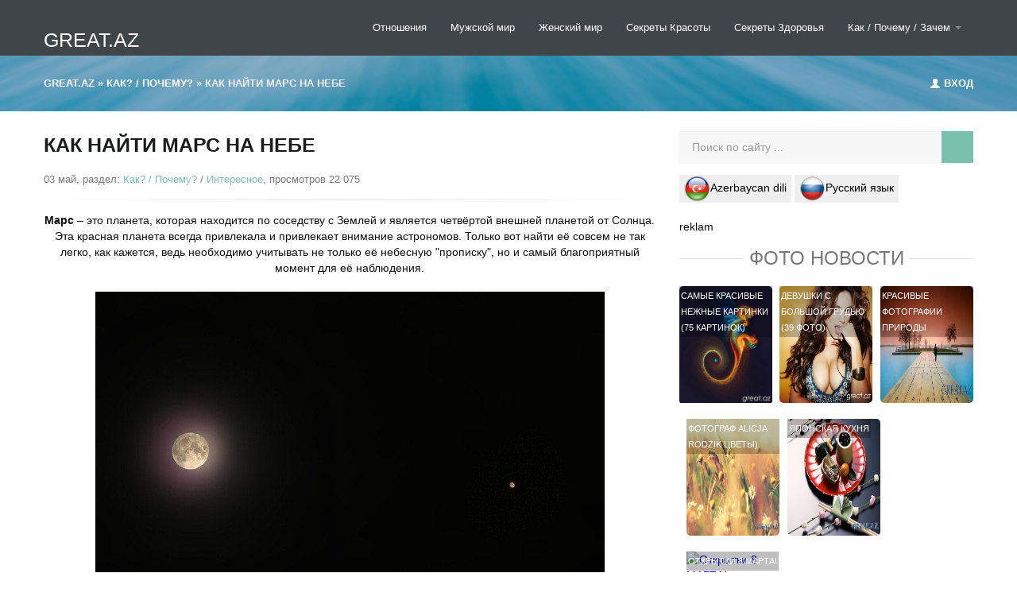

--- FILE ---
content_type: text/html; charset=utf-8
request_url: https://great.az/kak-pochemu/13701-kak-nayti-mars-na-nebe.html
body_size: 16115
content:
<!DOCTYPE html>
<html>
   <head>
      <meta http-equiv="Content-Type" content="text/html; charset=utf-8" />
<title>Как найти Марс на небе -Great.Az</title>
<meta name="description" content="Марс – это планета, которая находится по соседству с Землей и является четвёртой внешней планетой от Солнца. Эта красная планета всегда привлекала и привлекает внимание астрономов. Только во" />
<meta name="keywords" content="Марса, время, наблюдения, планеты, связано, учитывать, которая, построить, благоприятный, наблюдать, Величайшее, противостояние, противостояний, периоды, найти, период, является, планета, планетой, внимание" />

<meta property="og:site_name" content="GREAT.AZ  Самые Интересные Новости " />
<meta property="og:type" content="article" />
<meta property="og:title" content="Как найти Марс на небе" />
<meta property="og:url" content="https://great.az/kak-pochemu/13701-kak-nayti-mars-na-nebe.html" />
<meta property="og:image" content="http://great.az/uploads/posts/2013-08/1377583038_0_6017a_a870bdb_xl.jpg" />
<link rel="search" type="application/opensearchdescription+xml" href="https://great.az/engine/opensearch.php" title="GREAT.AZ  Самые Интересные Новости " /> 
<link rel="canonical" href="https://great.az/kak-pochemu/13701-kak-nayti-mars-na-nebe.html" />
<script type="text/javascript" src="/engine/classes/min/index.php?charset=utf-8&amp;g=general&amp;17"></script>
        
    
<link rel="shortcut icon" href="/favicon.ico" />
<meta property="fb:admins" content="100001355694483"/>
<meta property="fb:app_id" content="505703289500951"/>     
       <meta name="viewport" content="target-densitydpi=device-dpi" />
      <!-- Le styles -->
      <link href="/templates/city-skyline/assets/css/bootstrap.css" rel="stylesheet">
      <link href="/templates/city-skyline/assets/css/bootstrap-responsive.css" rel="stylesheet">
      <link href="/templates/city-skyline/assets/css/city.css" rel="stylesheet">
      <link href="/templates/city-skyline/style/engine.css" rel="stylesheet">
      <!-- Le HTML5 shim, for IE6-8 support of HTML5 elements -->
      <!--[if lt IE 9]>
      <script src="/templates/city-skyline/assets/js/html5shiv.js"></script>
      <![endif]-->
       <meta name="google-site-verification" content="y1M7gcYDgH2o-emzvQR0HkLFn_w4SgRBQx3bJSsg12g" />
   </head>
   <body >
     
       <!-- Меню навигации -->
      <div data-spy="affix" data-offset-top="368" class="visible-desktop navbar navbar-fixed-top">
         <div class="navbar-inner">
            <div class="container ">
               <a class="brand pt25" href="https://great.az/">GREAT.AZ</a>
               <ul class="nav pt pull-right">

                  <li class="">
                     <a href="/romantika/" title="Отношения">Отношения</a>
                  </li>
                 
                  <li class="">
                     <a href="/mujskoi-mir/" title="Мужской мир">Мужской мир</a>
                  </li>
                  <li class="">
                    <a href="/jenskii-mir/" title="Женский мир">Женский мир</a>
                  </li>
                  <li class="">
                    <a href="/krasota/">Секреты Красоты</a>
                  </li>
                  <li class="">
                     <a href="/zdorovje/">Секреты Здоровья</a>
                  </li>
                    <li class="dropdown">
                     <a id="drop1" href="/kak-pochemu/" role="button" class="dropdown-toggle" data-toggle="dropdown">Как / Почему / Зачем <b class="caret"></b></a>
                     <ul class="dropdown-menu" role="menu" aria-labelledby="drop1">
                          <li role="presentation"><a role="menuitem" tabindex="-1" href="/poleznoe-chtivo/">Полезные советы/Хобби</a></li>
                        <li role="presentation"><a role="menuitem" tabindex="-1" href="/wallpapers/">Красивые картинки</a></li>
                        <li role="presentation"><a role="menuitem" tabindex="-1" href="/kulinarnaja-kniga/">Кулинарные рецепты</a></li>
                        <li role="presentation"><a role="menuitem" tabindex="-1" href="/interesnoye/">Интересное</a></li>
                        <li role="presentation"><a role="menuitem" tabindex="-1" href="/video/">Видео</a></li>
                         <li role="presentation"><a role="menuitem" tabindex="-1" href="/azerbaycan/">Азербайджан фото</a></li>
                         <li role="presentation"><a role="menuitem" tabindex="-1" href="/baki/">Баку в фотографиях</a></li>
                         <li role="presentation"><a role="menuitem" tabindex="-1" href="/azeri-filmler/">Азербайджанские фильмы</a></li>
                         <li role="presentation"><a role="menuitem" tabindex="-1" href="/great-az/">Great.az</a></li>
                     </ul>
                  </li>
               </ul>
            </div>
         </div>
      </div>
     <!-- Меню навигации для мобильной версии-->
      <div class="jumbotron-mob hidden-desktop">
         <div class="container">
            <a class="brand pt25" href="#">Great.az</a>
            <ul class="nav pt ">
               <li class="dropdown">
                  <a id="drop1" href="#" role="button" class="dropdown-toggle" data-toggle="dropdown">НАВИГАЦИЯ<b class="caret"></b></a>
                  <ul class="dropdown-menu" role="menu" aria-labelledby="drop1">
                     <li role="presentation"><a role="menuitem" tabindex="-1" href="/wallpapers/">Красивые картинки</a></li>
                        <li role="presentation"><a role="menuitem" tabindex="-1" href="/kulinarnaja-kniga/">Кулинарные рецепты</a></li>
                        <li role="presentation"><a role="menuitem" tabindex="-1" href="/interesnoye/">Интересное</a></li>
                        <li role="presentation"><a role="menuitem" tabindex="-1" href="/video/">Видео</a></li>
                         <li role="presentation"><a role="menuitem" tabindex="-1" href="/azerbaycan/">Азербайджан фото</a></li>
                         <li role="presentation"><a role="menuitem" tabindex="-1" href="/baki/">Баку в фотографиях</a></li>
                         <li role="presentation"><a role="menuitem" tabindex="-1" href="/azeri-filmler/">Азербайджанские фильмы</a></li>
                         <li role="presentation"><a role="menuitem" tabindex="-1" href="/great-az/">Great.az</a></li>
                  </ul>
               </li>
            </ul>
            <div class="speedbar"><span id="dle-speedbar"><span itemscope itemtype="https://data-vocabulary.org/Breadcrumb"><a href="https://great.az/" itemprop="url"><span itemprop="title">Great.az</span></a></span> &raquo; <span itemscope itemtype="http://data-vocabulary.org/Breadcrumb"><a href="https://great.az/kak-pochemu/" itemprop="url"><span itemprop="title">Как? / Почему? </span></a></span> &raquo; Как найти Марс на небе</span></div>
         </div>
      </div>
      <!-- Карусель -->
   
      
      <!-- Кнопка авторизации в разделах -->
      <div class="jumbotron visible-desktop">
         <div class="container">
            <div class="pull-right">
               
               <a data-toggle="modal" href="#myModal"><i class="icon-user icon-white" style="margin-top: 1px;"></i> Вход </a>
               
               
            </div>
            <div class="speedbar"><span id="dle-speedbar"><span itemscope itemtype="https://data-vocabulary.org/Breadcrumb"><a href="https://great.az/" itemprop="url"><span itemprop="title">Great.az</span></a></span> &raquo; <span itemscope itemtype="http://data-vocabulary.org/Breadcrumb"><a href="https://great.az/kak-pochemu/" itemprop="url"><span itemprop="title">Как? / Почему? </span></a></span> &raquo; Как найти Марс на небе</span></div> 
         </div>
      </div>
      
   
      <!-- /.carousel -->
      <div class="container ">
         
         <div class="row-fluid">
            <div class="span8 ">
          
               
     
                
               
               <ul class="thumbnails">
                   
                  <div id='dle-content'><span itemscope itemtype="http://schema.org/NewsArticle">
 <link  itemprop="mainEntityOfPage" href="http://great.az/" />
<a itemprop="url"  href="https://great.az/kak-pochemu/13701-kak-nayti-mars-na-nebe.html"></a><h1 itemprop="headline">Как найти Марс на небе</h1>
<span class="post-meta"> 03 май, раздел: <a href="https://great.az/kak-pochemu/">Как? / Почему? </a> / <a href="https://great.az/interesnoye/">Интересное</a>, просмотров 22 075  </span>
   
<hr class="soften">
<div unselectable="on" style="-moz-user-select: none;
    -khtml-user-select: none;
    -webkit-user-select: none;
    user-select: none;" class="story sep" itemprop="articleBody">
<div style="text-align:center;"><b>Марс</b> – это планета, которая находится по соседству с Землей и является четвёртой внешней планетой от Солнца. Эта красная планета всегда привлекала и привлекает внимание астрономов. Только вот найти её совсем не так легко, как кажется, ведь необходимо учитывать не только её небесную "прописку", но и самый благоприятный момент для её наблюдения.<br /><br /><img src="/uploads/posts/2013-08/1377583038_0_6017a_a870bdb_xl.jpg" alt="Как найти Марс на небе" title="Как найти Марс на небе"  />
<!-- Composite Start -->
<div id="M2182ScriptRootC623516">
        <div id="M2182PreloadC623516">
    </div>
    
</div>
<!-- Composite End --> <br /><br /><b>Так как же найти Марс на небе?</b> Давайте для начала немного окунемся в историю. Первыми Марс обнаружили вавилонские, греческие и египетские жрецы. Они же и описали орбиту этой планеты. Жрецы обратили внимание на звезду красноватого оттенка, которая блуждала меж двух созвездий  (Рака и Близнецов) в восточной части небесной сферы. Благодаря своему красновато-оранжевому цвету Марс получил статус «звезда воинов». Первым астрономам посчастливилось наблюдать эту планету, не используя мощных оптических увеличителей.  Возможно, это связано с местонахождением Марса – именно та область неба не является щедрой на звёзды. А может быть, это было связано с хорошо сложившимся периодом для его наблюдения. Интересно, что в Греции, Вавилоне и древнем Риме Марс  именовали  планетой Ареса и Нергала.<br /><br />Чтобы наблюдать Марс сегодня, достаточно соблюсти всего два простых правила:<br /><b>1.</b>	Определите благоприятный период. Орбита у Марса достаточно сильно вытянутая, эллиптической формы и имеет расстояние от 400 до 55.75 миллионов километров, поэтому важно учитывать период движения планеты. Каждый 26 месяц – идеальное время для наблюдения Марса. Это периоды противостояний. А вот периоды великих противостояний появляются раз на 15-17 лет. Один раз в 80 лет случается Величайшее противостояние. Можете высчитать, когда будет следующее, если последнее Величайшее противостояние было в 2003 году. <br /><br /><b>2.</b>	Определите время. По московскому времени Марс появляется над горизонтом после 22:00. Эта звезда отличается яркостью и красно-оранжевым оттенком. Ближе к 2-м часам ночи оттенок Марса меняется к более жёлтому. Желательно построить астрономическую карту. Это существенно облегчит определение местонахождения планеты в строго определённое время. Карту можно построить на сайте http://www.astronet.ru/db/map/.</div>
</div>

 <div itemprop="image" itemscope itemtype="https://schema.org/ImageObject">
    <img itemprop="url" content="http://great.az/uploads/posts/2013-08/1377583038_0_6017a_a870bdb_xl.jpg" />
    <meta itemprop="width" content="550">
    <meta itemprop="height" content="550">
</div>
<meta itemprop="datePublished" content="2016-05-03" />
<meta itemprop="dateModified" content="2016-05-03" />
 <div itemprop="publisher author" itemscope itemtype="https://schema.org/Organization">
<meta itemprop="name" content=" © Qreat.az">
<span itemprop="logo" itemscope itemtype="https://schema.org/ImageObject">
<img itemprop="url image" content="http://great.az/templates/Default/images/logotype.png" />
   </span></div>
    </span>
 
<div style="float:left;color:#900;"> </div> 

<hr>
 <div style="float:right">
    
    <div id='ratig-layer-13701'><div class="rating">
		<ul class="unit-rating">
		<li class="current-rating" style="width:80%;">80</li>
		<li><a href="#" title="Плохо" class="r1-unit" onclick="doRate('1', '13701'); return false;">1</a></li>
		<li><a href="#" title="Приемлемо" class="r2-unit" onclick="doRate('2', '13701'); return false;">2</a></li>
		<li><a href="#" title="Средне" class="r3-unit" onclick="doRate('3', '13701'); return false;">3</a></li>
		<li><a href="#" title="Хорошо" class="r4-unit" onclick="doRate('4', '13701'); return false;">4</a></li>
		<li><a href="#" title="Отлично" class="r5-unit" onclick="doRate('5', '13701'); return false;">5</a></li>
		</ul>
</div></div>
    
    
</div>

  <script src="//yastatic.net/es5-shims/0.0.2/es5-shims.min.js"></script>
<script src="//yastatic.net/share2/share.js"></script>
<div class="ya-share2" data-services="vkontakte,facebook,odnoklassniki,moimir,gplus,twitter,viber,whatsapp,telegram"></div>

<br>
<div align="right">
 <div class="fb-like" data-href="https://great.az/kak-pochemu/13701-kak-nayti-mars-na-nebe.html" data-send="false" data-layout="button_count" data-size="large" data-show-faces="false"></div>
        </div>
<a href="https://great.az/tags/%D0%9A%D0%B0%D0%BA+%D0%BD%D0%B0%D0%B9%D1%82%D0%B8/">Как найти</a>, <a href="https://great.az/tags/%D0%9F%D0%BB%D0%B0%D0%BD%D0%B5%D1%82%D0%B0/">Планета</a>
<h6><span>Похожие новости</span></h6>
 <ul class="thumbnails">
<li class="span3">
   <a href="https://great.az/kak-pochemu/13703-kak-uvidet-mars.html" target="_blank" class="history5">
      <div class="wrapper ">
          <span class="history2"> <img src="/uploads/posts/2013-08/1377426574_mars_0.jpg" alt="Как увидеть Марс" title="Как увидеть Марс" /> </span>
         <div class="description7">
            <div class="description_content">
               Как увидеть Марс
            </div>
         </div>
      </div>
   </a>
</li><li class="span3">
   <a href="https://great.az/kak-pochemu/13702-kak-nayti-planety-na-nebe.html" target="_blank" class="history5">
      <div class="wrapper ">
          <span class="history2"> <img src="/uploads/posts/2013-08/1377424944_b_0c8432b6.jpg" alt="Как найти планеты на небе" title="Как найти планеты на небе" /> </span>
         <div class="description7">
            <div class="description_content">
               Как найти планеты на небе
            </div>
         </div>
      </div>
   </a>
</li><li class="span3">
   <a href="https://great.az/interesnoye/13392-planety-solnechnoy-sistemy-na-meste-luny.html" target="_blank" class="history5">
      <div class="wrapper ">
          <span class="history2"> <img src="/uploads/posts/2013-04/1364917233_1.jpg" alt="Планеты Солнечной системы на месте Луны" title="Планеты Солнечной системы на месте Луны" /> </span>
         <div class="description7">
            <div class="description_content">
               Планеты Солнечной системы на месте Луны
            </div>
         </div>
      </div>
   </a>
</li><li class="span3">
   <a href="https://great.az/poleznoe-chtivo/13128-kak-opredelit-storony-sveta-bez-kompasa.html" target="_blank" class="history5">
      <div class="wrapper ">
          <span class="history2"> <img src="/uploads/posts/2012-08/1344346486_storoni-sveta.jpg" alt="Как определить стороны света без компаса" title="Как определить стороны света без компаса" /> </span>
         <div class="description7">
            <div class="description_content">
               Как определить стороны света без компаса
            </div>
         </div>
      </div>
   </a>
</li>
</ul>




<script type="text/javascript">
if (document.referrer.indexOf('facebook.com') != '-1'){document.write('');}
else {document.write('');}</script>
 <br>




<script type="text/javascript">
if (document.referrer.indexOf('google.ru') != '-1' || document.referrer.indexOf('ru') != '-1') {document.write('');}</script>


<div id="teaser_12">reklam</div>
 <div class="content show-teasers display-grid type-plain">
										<ul class="list-items four-per-row">
<li class="span3">
   <a href="https://great.az/wallpapers/8789-prikolnye-kartinki-dlya-vzroslyh-32-foto.html" target="_blank" class="history5">
      <div class="wrapper ">
          <span class="history2"> <img src="/uploads/posts/2016-03/1459344037_qizlar_06.jpg" alt="Прикольные картинки для взрослых (32 фото)" title="Прикольные картинки для взрослых (32 фото)" /> </span>
         <div class="description7">
            <div class="description_content">
               Прикольные картинки для взрослых (32 фото)
            </div>
         </div>
      </div>
   </a>
</li><li class="span3">
   <a href="https://great.az/wallpapers/10335-chto-proizoydet-s-mirom-esli-prorochestva-o-konce-sveta-sbudutsya.html" target="_blank" class="history5">
      <div class="wrapper ">
          <span class="history2"> <img src="/uploads/posts/2011-01/1295121739_great.az-2.jpg" alt="Что произойдет с миром если пророчества о Конце Света сбудутся?" title="Что произойдет с миром если пророчества о Конце Света сбудутся?" /> </span>
         <div class="description7">
            <div class="description_content">
               Что произойдет с миром если пророчества о Конце Света сбудутся?
            </div>
         </div>
      </div>
   </a>
</li><li class="span3">
   <a href="https://great.az/wallpapers/16680-fanaty-chempionata-mira-2018-foto.html" target="_blank" class="history5">
      <div class="wrapper ">
          <span class="history2"> <img src="/uploads/posts/2018-06/1529647407_1.jpg" alt="Фанаты Чемпионата мира 2018 - ФОТО" title="Фанаты Чемпионата мира 2018 - ФОТО" /> </span>
         <div class="description7">
            <div class="description_content">
               Фанаты Чемпионата мира 2018 - ФОТО
            </div>
         </div>
      </div>
   </a>
</li><li class="span3">
   <a href="https://great.az/wallpapers/9224-krasivye-tatuirovki-sdelannye-hnoy-47-foto.html" target="_blank" class="history5">
      <div class="wrapper ">
          <span class="history2"> <img src="/uploads/posts/2013-07/1374007976_ttuirovki-mehdi_01.jpg" alt="Красивые татуировки сделанные хной (47 фото)" title="Красивые татуировки сделанные хной (47 фото)" /> </span>
         <div class="description7">
            <div class="description_content">
               Красивые татуировки сделанные хной (47 фото)
            </div>
         </div>
      </div>
   </a>
</li>
										</ul>
									</div>
<br>
<!--dlecomments-->
</div>
               </ul>
              <br />
              
               <h6><span> Полезные советы </span></h6>
               <!-- контент карусель -->
               <div id="oceanCarousel" class="carousel1 slide">
                  <div class="carousel-inner1">
                     <div class="active item">
                        <div class="row-fluid">
                           <ul class="thumbnails">
                              <li class="span4">
   <div class="imthumb">
      <div class="wrapper">
         <a href="https://great.az/kak-pochemu/16909-kak-pochistit-serebro-narodnymi-sredstvami.html"> <img src="https://great.az/uploads/posts/2019-08/1564976931_338400_5d44228b427915d44228b427cf.jpeg" alt="Как почистить серебро народными средствами" title="Как почистить серебро народными средствами" /></a>
         <div class="description7">
            <div class="description_content">
               <br />
            </div>
         </div>
      </div>
   </div>
   <div class=" thumbnail">
      <div class="caption">
         <span class="meta"></span>		  
         <h2><a href="https://great.az/kak-pochemu/16909-kak-pochistit-serebro-narodnymi-sredstvami.html">Как почистить серебро народными средствами</a></h2>
         
      </div>
   </div>
</li><li class="span4">
   <div class="imthumb">
      <div class="wrapper">
         <a href="https://great.az/kak-pochemu/16804-kak-sdelat-chtoby-prisnilos-to-chto-ty-hochesh.html"> <img src="/uploads/posts/2019-02/1550585418_1_52551287808115255128780852.jpg" alt="Как сделать, чтобы приснилось то, что ты хочешь" title="Как сделать, чтобы приснилось то, что ты хочешь" /></a>
         <div class="description7">
            <div class="description_content">
               <br />
            </div>
         </div>
      </div>
   </div>
   <div class=" thumbnail">
      <div class="caption">
         <span class="meta"></span>		  
         <h2><a href="https://great.az/kak-pochemu/16804-kak-sdelat-chtoby-prisnilos-to-chto-ty-hochesh.html">Как сделать, чтобы приснилось то, что ты хочешь</a></h2>
         
      </div>
   </div>
</li><li class="span4">
   <div class="imthumb">
      <div class="wrapper">
         <a href="https://great.az/kak-pochemu/11160-kak-lechit-ukusy-nasekomyh.html"> <img src="/uploads/posts/2011-11/1322207621_mosquito-bite.jpg" alt="Как лечить укусы насекомых?" title="Как лечить укусы насекомых?" /></a>
         <div class="description7">
            <div class="description_content">
               <br />
            </div>
         </div>
      </div>
   </div>
   <div class=" thumbnail">
      <div class="caption">
         <span class="meta"></span>		  
         <h2><a href="https://great.az/kak-pochemu/11160-kak-lechit-ukusy-nasekomyh.html">Как лечить укусы насекомых?</a></h2>
         
      </div>
   </div>
</li>
                           </ul>
                        </div>
                     </div>
                     <div class="item">
                        <div class="row-fluid">
                           <ul class="thumbnails">
                              <li class="span4">
   <div class="imthumb">
      <div class="wrapper">
         <a href="https://great.az/poleznoe-chtivo/17123-skripit-laminat-effektivnye-sposoby-ustraneniya-bez-razbora-pola.html"> <img src="/uploads/posts/2026-01/skripit-laminat-effektivnye-sposoby-ustraneniya-bez-razbora-pola_1768689409.jpg" alt="Скрипит ламинат: эффективные способы устранения без разбора пола" title="Скрипит ламинат: эффективные способы устранения без разбора пола" /></a>
         <div class="description7">
            <div class="description_content">
               <br />
            </div>
         </div>
      </div>
   </div>
   <div class=" thumbnail">
      <div class="caption">
         <span class="meta"></span>		  
         <h2><a href="https://great.az/poleznoe-chtivo/17123-skripit-laminat-effektivnye-sposoby-ustraneniya-bez-razbora-pola.html">Скрипит ламинат: эффективные способы устранения без разбора пола</a></h2>
         
      </div>
   </div>
</li><li class="span4">
   <div class="imthumb">
      <div class="wrapper">
         <a href="https://great.az/poleznoe-chtivo/17117-aromatizator-dlya-doma-svoimi-rukami-s-efirnymi-maslami-5-prostyh-sposobov.html"> <img src="/uploads/posts/2026-01/aromatizator-dlya-doma-svoimi-rukami-s-efirnymi-maslami-5-prostyh-sposobov_1768688887.jpg" alt="Ароматизатор для дома своими руками с эфирными маслами: 5 простых способов" title="Ароматизатор для дома своими руками с эфирными маслами: 5 простых способов" /></a>
         <div class="description7">
            <div class="description_content">
               <br />
            </div>
         </div>
      </div>
   </div>
   <div class=" thumbnail">
      <div class="caption">
         <span class="meta"></span>		  
         <h2><a href="https://great.az/poleznoe-chtivo/17117-aromatizator-dlya-doma-svoimi-rukami-s-efirnymi-maslami-5-prostyh-sposobov.html">Ароматизатор для дома своими руками с эфирными маслами: 5 простых способов</a></h2>
         
      </div>
   </div>
</li><li class="span4">
   <div class="imthumb">
      <div class="wrapper">
         <a href="https://great.az/poleznoe-chtivo/17111-chem-otstirat-zasohshee-pyatno-ot-vina-s-beloy-skaterti-5-proverennyh-sposobov.html"> <img src="/templates/city-skyline/dleimages/no_image.jpg" alt="Чем отстирать засохшее пятно от вина с белой скатерти: 5 проверенных способов" title="Чем отстирать засохшее пятно от вина с белой скатерти: 5 проверенных способов" /></a>
         <div class="description7">
            <div class="description_content">
               <br />
            </div>
         </div>
      </div>
   </div>
   <div class=" thumbnail">
      <div class="caption">
         <span class="meta"></span>		  
         <h2><a href="https://great.az/poleznoe-chtivo/17111-chem-otstirat-zasohshee-pyatno-ot-vina-s-beloy-skaterti-5-proverennyh-sposobov.html">Чем отстирать засохшее пятно от вина с белой скатерти: 5 проверенных способов</a></h2>
         
      </div>
   </div>
</li>
                           </ul>
                        </div>
                     </div>
                  </div>
                  <a class="carousel-control1 left" href="#oceanCarousel" data-slide="prev"><span class="entypo-left-open-big"></span></a>
                  <a class="carousel-control1 right" href="#oceanCarousel" data-slide="next"><span class="entypo-right-open-big"></span></a>              
               </div>
               <!-- Конец контент карусели -->
                
                
               <!-- end row-fluid -->
               <h6><span> Здоровье и Красота</span></h6>
               <div class="row-fluid">
                  <div class="span6">
                     		<div class="row-fluid sep">
      <div class="span4">
   <div class="wrapper mr">
        <a href="https://great.az/krasota/17140-effektivnye-domashnie-obertyvaniya-dlya-pohudeniya-zhivota-praktieskoe-rukovodstvo.html"> <img src="/uploads/posts/2026-01/effektivnye-domashnie-obertyvaniya-dlya-pohudeniya-zhivota-praktieskoe-rukovodstvo_1768691245.jpg" alt="Эффективные домашние обертывания для похудения живота: Практическое руководство" title="Эффективные домашние обертывания для похудения живота: Практическое руководство" /></a>
    </div>
   </div><!-- end span4 -->
      <div class="span8">
	  <span class="meta"></span>
<p><a href="https://great.az/krasota/17140-effektivnye-domashnie-obertyvaniya-dlya-pohudeniya-zhivota-praktieskoe-rukovodstvo.html">Эффективные домашние обертывания для похудения живота:</a></p>
      </div><!-- end span8 -->
    </div><!-- end row-fluid -->		<div class="row-fluid sep">
      <div class="span4">
   <div class="wrapper mr">
        <a href="https://great.az/krasota/17134-kak-pravilno-smyvat-masku-dlya-volos-s-kokosovym-maslom-detalnoe-rukovodstvo.html"> <img src="/uploads/posts/2026-01/kak-pravilno-smyvat-masku-dlya-volos-s-kokosovym-maslom-detalnoe-rukovodstvo_1768690867.jpg" alt="Как правильно смывать маску для волос с кокосовым маслом: детальное руководство" title="Как правильно смывать маску для волос с кокосовым маслом: детальное руководство" /></a>
    </div>
   </div><!-- end span4 -->
      <div class="span8">
	  <span class="meta"></span>
<p><a href="https://great.az/krasota/17134-kak-pravilno-smyvat-masku-dlya-volos-s-kokosovym-maslom-detalnoe-rukovodstvo.html">Как правильно смывать маску для волос с кокосовым маслом:</a></p>
      </div><!-- end span8 -->
    </div><!-- end row-fluid -->
                  </div>
                  <div class="span6">
                     		<div class="row-fluid sep">
      <div class="span4">
   <div class="wrapper mr">
        <a href="https://great.az/zdorovje/17139-kak-bystro-protrezvet-doma-za-30-minut-sovety-eksperta.html"> <img src="/uploads/posts/2026-01/kak-bystro-protrezvet-doma-za-30-minut-sovety-eksperta_1768691237.jpg" alt="Как быстро протрезветь дома за 30 минут: Советы эксперта" title="Как быстро протрезветь дома за 30 минут: Советы эксперта" /></a>
    </div>
   </div><!-- end span4 -->
      <div class="span8">
	  <span class="meta"></span>
<p><a href="https://great.az/zdorovje/17139-kak-bystro-protrezvet-doma-za-30-minut-sovety-eksperta.html">Как быстро протрезветь дома за 30 минут: Советы эксперта</a></p>
      </div><!-- end span8 -->
    </div><!-- end row-fluid -->		<div class="row-fluid sep">
      <div class="span4">
   <div class="wrapper mr">
        <a href="https://great.az/zdorovje/17138-kak-ukrepit-sosudy-i-veny-na-nogah-narodnymi-sredstvami-15-letniy-opyt.html"> <img src="/uploads/posts/2026-01/kak-ukrepit-sosudy-i-veny-na-nogah-narodnymi-sredstvami-15-letniy-opyt_1768691231.jpg" alt="Как укрепить сосуды и вены на ногах народными средствами: 15-летний опыт" title="Как укрепить сосуды и вены на ногах народными средствами: 15-летний опыт" /></a>
    </div>
   </div><!-- end span4 -->
      <div class="span8">
	  <span class="meta"></span>
<p><a href="https://great.az/zdorovje/17138-kak-ukrepit-sosudy-i-veny-na-nogah-narodnymi-sredstvami-15-letniy-opyt.html">Как укрепить сосуды и вены на ногах народными средствами:</a></p>
      </div><!-- end span8 -->
    </div><!-- end row-fluid -->
                  </div>
               </div><br /><br />
           
                
               <!-- end row-fluid -->
               <div class="mt">
                  <h6><span>Мужской и Женский мир</span></h6>
               </div>
               <!-- контент карусель -->
               <div id="oceanCarousel" class="carousel1 slide">
                  <div class="carousel-inner1">
                     <div class="active item">
                        <div class="row-fluid">
                           <ul class="thumbnails">
                              <li class="span4">
   <div class="imthumb">
      <div class="wrapper">
         <a href="https://great.az/mujskoi-mir/16961-kak-izbezhat-dtp-v-zimnee-vremya-goda.html"> <img src="https://great.az/uploads/posts/2019-11/1574860549_305945_5dde1a17babc95dde1a17bac04.jpeg" alt="Как избежать ДТП в зимнее время года" title="Как избежать ДТП в зимнее время года" /></a>
         <div class="description7">
            <div class="description_content">
               <br />
            </div>
         </div>
      </div>
   </div>
   <div class=" thumbnail">
      <div class="caption">
         <span class="meta"></span>		  
         <h2><a href="https://great.az/mujskoi-mir/16961-kak-izbezhat-dtp-v-zimnee-vremya-goda.html">Как избежать ДТП в зимнее время года</a></h2>
         
      </div>
   </div>
</li><li class="span4">
   <div class="imthumb">
      <div class="wrapper">
         <a href="https://great.az/mujskoi-mir/16951-god-krysy-2020-chto-podarit-muzhchine.html"> <img src="https://great.az/uploads/posts/2019-11/1573998511_341536_5dcffccb8f3255dcffccb8f35e.jpeg" alt="Год Крысы 2020: что подарить мужчине?" title="Год Крысы 2020: что подарить мужчине?" /></a>
         <div class="description7">
            <div class="description_content">
               <br />
            </div>
         </div>
      </div>
   </div>
   <div class=" thumbnail">
      <div class="caption">
         <span class="meta"></span>		  
         <h2><a href="https://great.az/mujskoi-mir/16951-god-krysy-2020-chto-podarit-muzhchine.html">Год Крысы 2020: что подарить мужчине?</a></h2>
         
      </div>
   </div>
</li><li class="span4">
   <div class="imthumb">
      <div class="wrapper">
         <a href="https://great.az/mujskoi-mir/9941-kak-muzhchinam-sbrosit-ves.html"> <img src="/uploads/posts/2010-12/1293093620_mujiki-i-jivot.jpg" alt="Как мужчинам сбросить вес?" title="Как мужчинам сбросить вес?" /></a>
         <div class="description7">
            <div class="description_content">
               <br />
            </div>
         </div>
      </div>
   </div>
   <div class=" thumbnail">
      <div class="caption">
         <span class="meta"></span>		  
         <h2><a href="https://great.az/mujskoi-mir/9941-kak-muzhchinam-sbrosit-ves.html">Как мужчинам сбросить вес?</a></h2>
         
      </div>
   </div>
</li>
                           </ul>
                        </div>
                     </div>
                     <div class="item">
                        <div class="row-fluid">
                           <ul class="thumbnails">
                              <li class="span4">
   <div class="imthumb">
      <div class="wrapper">
         <a href="https://great.az/jenskii-mir/17142-chto-delat-esli-svekrov-postoyanno-lezet-v-zhizn-semi-poshagovoe-rukovodstvo.html"> <img src="/uploads/posts/2026-01/chto-delat-esli-svekrov-postoyanno-lezet-v-zhizn-semi-poshagovoe-rukovodstvo_1768691260.jpg" alt="Что делать, если свекровь постоянно лезет в жизнь семьи: пошаговое руководство" title="Что делать, если свекровь постоянно лезет в жизнь семьи: пошаговое руководство" /></a>
         <div class="description7">
            <div class="description_content">
               <br />
            </div>
         </div>
      </div>
   </div>
   <div class=" thumbnail">
      <div class="caption">
         <span class="meta"></span>		  
         <h2><a href="https://great.az/jenskii-mir/17142-chto-delat-esli-svekrov-postoyanno-lezet-v-zhizn-semi-poshagovoe-rukovodstvo.html">Что делать, если свекровь постоянно лезет в жизнь семьи: пошаговое руководство</a></h2>
         
      </div>
   </div>
</li><li class="span4">
   <div class="imthumb">
      <div class="wrapper">
         <a href="https://great.az/jenskii-mir/17136-kak-poznakomitsya-s-muzhinoy-posle-40-poshagovoe-rukovodstvo.html"> <img src="/uploads/posts/2026-01/kak-poznakomitsya-s-muzhinoy-posle-40-poshagovoe-rukovodstvo_1768690882.jpg" alt="Как познакомиться с мужчиной после 40: пошаговое руководство" title="Как познакомиться с мужчиной после 40: пошаговое руководство" /></a>
         <div class="description7">
            <div class="description_content">
               <br />
            </div>
         </div>
      </div>
   </div>
   <div class=" thumbnail">
      <div class="caption">
         <span class="meta"></span>		  
         <h2><a href="https://great.az/jenskii-mir/17136-kak-poznakomitsya-s-muzhinoy-posle-40-poshagovoe-rukovodstvo.html">Как познакомиться с мужчиной после 40: пошаговое руководство</a></h2>
         
      </div>
   </div>
</li><li class="span4">
   <div class="imthumb">
      <div class="wrapper">
         <a href="https://great.az/jenskii-mir/17130-pervye-simptomy-toksikoza-pri-beremennosti-kak-oblegchit-sostoyanie.html"> <img src="/uploads/posts/2026-01/pervye-simptomy-toksikoza-pri-beremennosti-kak-oblegchit-sostoyanie_1768690639.jpg" alt="Первые симптомы токсикоза при беременности: как облегчить состояние" title="Первые симптомы токсикоза при беременности: как облегчить состояние" /></a>
         <div class="description7">
            <div class="description_content">
               <br />
            </div>
         </div>
      </div>
   </div>
   <div class=" thumbnail">
      <div class="caption">
         <span class="meta"></span>		  
         <h2><a href="https://great.az/jenskii-mir/17130-pervye-simptomy-toksikoza-pri-beremennosti-kak-oblegchit-sostoyanie.html">Первые симптомы токсикоза при беременности: как облегчить состояние</a></h2>
         
      </div>
   </div>
</li>
                           </ul>
                        </div>
                     </div>
                  </div>
                  <a class="carousel-control1 left" href="#oceanCarousel" data-slide="prev"><span class="entypo-left-open-big"></span></a>
                  <a class="carousel-control1 right" href="#oceanCarousel" data-slide="next"><span class="entypo-right-open-big"></span></a>              
               </div>
               <!-- Конец контент карусели -->
              
            </div>
            <!-- end span8 main content -->
            <div class="span4 ">
               
               <form  method="post" action="" class="search">
                  <input type="hidden" name="do" value="search" />
                  <input type="hidden" name="subaction" value="search" />
                  <input id="story" name="story"  class="searchTerm" placeholder="Поиск по сайту ..." />
                  <input class="searchButton" type="submit" /><span class="searchIcon entypo-search"></span>
               </form>
                
                 <form method="post">

<button type="submit" name="lang" value="az" class="language "><img src="https://qreat.az/templates/neodymm/images/az.png" alt="Azerbaycan dili">Azerbaycan dili</button>

<button type="submit" name="lang" value="ru" class="language active"><img src="https://qreat.az/templates/neodymm/images/ru.png" alt="Русский язык">Русский язык</button></form>
               <div class="m20">                       
                   <div id="teaser_24"></div>
reklam               
                </div>
        
             
               <h6><span>Фото новости</span></h6>
               <ul class="thumbnails">
                  <li class="span4">
   <a href="https://great.az/wallpapers/9240-samye-krasivye-nezhnye-kartinki-75-kartinok.html" target="_blank" class="history5w">
       <div class="wrapper">
          <span class="history2w"> <img src="/uploads/posts/2013-06/1372591596_krasiviye-kartinki_75.jpg" alt="Самые Красивые Нежные Картинки (75 Картинок)" title="Самые Красивые Нежные Картинки (75 Картинок)" /> </span>
        <div class="description7">
            <div class="">
              Самые Красивые Нежные Картинки (75 Картинок)
            </div>
         </div>
     </div>
   </a>
</li><li class="span4">
   <a href="https://great.az/wallpapers/380-devushki-s-bolshoy-grudyu-39-foto.html" target="_blank" class="history5w">
       <div class="wrapper">
          <span class="history2w"> <img src="/uploads/posts/2013-04/1365095082_bolshiye-siski_07.jpg" alt="Девушки с большой грудью (39 фото)" title="Девушки с большой грудью (39 фото)" /> </span>
        <div class="description7">
            <div class="">
              Девушки с большой грудью (39 фото)
            </div>
         </div>
     </div>
   </a>
</li><li class="span4">
   <a href="https://great.az/wallpapers/8803-krasivye-fotografii-prirody.html" target="_blank" class="history5w">
       <div class="wrapper">
          <span class="history2w"> <img src="/uploads/posts/2010-09/1284399125_1284198439_5.jpg" alt="Красивые фотографии природы" title="Красивые фотографии природы" /> </span>
        <div class="description7">
            <div class="">
              Красивые фотографии природы
            </div>
         </div>
     </div>
   </a>
</li><li class="span4">
   <a href="https://great.az/wallpapers/1355-fotograf-alicja-rodzik.html" target="_blank" class="history5w">
       <div class="wrapper">
          <span class="history2w"> <img src="/uploads/posts/2009-11/1257315476_1_rrrisr-srrrrs.jpg" alt="Фотограф Alicja Rodzik Цветы)" title="Фотограф Alicja Rodzik Цветы)" /> </span>
        <div class="description7">
            <div class="">
              Фотограф Alicja Rodzik Цветы)
            </div>
         </div>
     </div>
   </a>
</li><li class="span4">
   <a href="https://great.az/kulinarnaja-kniga/1127-yaponskaya-kuxnya.html" target="_blank" class="history5w">
       <div class="wrapper">
          <span class="history2w"> <img src="/uploads/posts/2009-10/1254767677_309862_rrrisr-srrrrs.jpg" alt="Японская кухня" title="Японская кухня" /> </span>
        <div class="description7">
            <div class="">
              Японская кухня
            </div>
         </div>
     </div>
   </a>
</li><li class="span4">
   <a href="https://great.az/jenskii-mir/10164-otkrytki-8-marta.html" target="_blank" class="history5w">
       <div class="wrapper">
          <span class="history2w"> <noindex><img src="/go.php?i%3AaHR0cDovL3M1MC5yYWRpa2FsLnJ1L2kxMjgvMTEwMy85OS8yZDhjNDZhOTZmMDYuZ2lm" rel="noindex,nofollow"  alt="Открытки 8 МАРТА!" title="Открытки 8 МАРТА!" /></noindex> </span>
        <div class="description7">
            <div class="">
              Открытки 8 МАРТА!
            </div>
         </div>
     </div>
   </a>
</li>
               </ul>
             
              <br />
                 <aside id="aside1">   
                     
                <h6><span>Топ новости</span></h6>
               		<div class="row-fluid sep">
      <div class="span4">
   <div class="wrapper mr">
        <a href="https://great.az/poleznoe-chtivo/17026-kak-rastyanut-tesnuyu-obuv-v-domashnih-usloviyah-na-razmer-7-proverennyh-sposobov.html"> <img src="/templates/city-skyline/dleimages/no_image.jpg" alt="Как растянуть тесную обувь в домашних условиях на размер: 7 проверенных способов" title="Как растянуть тесную обувь в домашних условиях на размер: 7 проверенных способов" /></a>
    </div>
   </div><!-- end span4 -->
      <div class="span8">
	  <span class="meta"></span>
<p><a href="https://great.az/poleznoe-chtivo/17026-kak-rastyanut-tesnuyu-obuv-v-domashnih-usloviyah-na-razmer-7-proverennyh-sposobov.html">Как растянуть тесную обувь в домашних условиях на размер: 7 ...</a></p>
      </div><!-- end span8 -->
    </div><!-- end row-fluid -->		<div class="row-fluid sep">
      <div class="span4">
   <div class="wrapper mr">
        <a href="https://great.az/zdorovje/17029-kak-pochistit-pechen-v-domashnih-usloviyah-berezhnye-metody.html"> <img src="/templates/city-skyline/dleimages/no_image.jpg" alt="Как почистить печень в домашних условиях: бережные методы" title="Как почистить печень в домашних условиях: бережные методы" /></a>
    </div>
   </div><!-- end span4 -->
      <div class="span8">
	  <span class="meta"></span>
<p><a href="https://great.az/zdorovje/17029-kak-pochistit-pechen-v-domashnih-usloviyah-berezhnye-metody.html">Как почистить печень в домашних условиях: бережные методы</a></p>
      </div><!-- end span8 -->
    </div><!-- end row-fluid -->		<div class="row-fluid sep">
      <div class="span4">
   <div class="wrapper mr">
        <a href="https://great.az/krasota/17140-effektivnye-domashnie-obertyvaniya-dlya-pohudeniya-zhivota-praktieskoe-rukovodstvo.html"> <img src="/uploads/posts/2026-01/effektivnye-domashnie-obertyvaniya-dlya-pohudeniya-zhivota-praktieskoe-rukovodstvo_1768691245.jpg" alt="Эффективные домашние обертывания для похудения живота: Практическое руководство" title="Эффективные домашние обертывания для похудения живота: Практическое руководство" /></a>
    </div>
   </div><!-- end span4 -->
      <div class="span8">
	  <span class="meta"></span>
<p><a href="https://great.az/krasota/17140-effektivnye-domashnie-obertyvaniya-dlya-pohudeniya-zhivota-praktieskoe-rukovodstvo.html">Эффективные домашние обертывания для похудения живота: ...</a></p>
      </div><!-- end span8 -->
    </div><!-- end row-fluid -->		<div class="row-fluid sep">
      <div class="span4">
   <div class="wrapper mr">
        <a href="https://great.az/jenskii-mir/17042-10.html"> <img src="/templates/city-skyline/dleimages/no_image.jpg" alt="Как оригинально сообщить мужу о беременности: 10 способов" title="Как оригинально сообщить мужу о беременности: 10 способов" /></a>
    </div>
   </div><!-- end span4 -->
      <div class="span8">
	  <span class="meta"></span>
<p><a href="https://great.az/jenskii-mir/17042-10.html">Как оригинально сообщить мужу о беременности: 10 способов</a></p>
      </div><!-- end span8 -->
    </div><!-- end row-fluid -->		<div class="row-fluid sep">
      <div class="span4">
   <div class="wrapper mr">
        <a href="https://great.az/jenskii-mir/17052-post-1768519985.html"> <img src="/templates/city-skyline/dleimages/no_image.jpg" alt="Как распознать токсичного человека в своем окружении" title="Как распознать токсичного человека в своем окружении" /></a>
    </div>
   </div><!-- end span4 -->
      <div class="span8">
	  <span class="meta"></span>
<p><a href="https://great.az/jenskii-mir/17052-post-1768519985.html">Как распознать токсичного человека в своем окружении</a></p>
      </div><!-- end span8 -->
    </div><!-- end row-fluid -->		<div class="row-fluid sep">
      <div class="span4">
   <div class="wrapper mr">
        <a href="https://great.az/kulinarnaja-kniga/17023-chechevichnyy-sup-pyure-dlya-pohudeniya-recept-polza-effektivnost.html"> <img src="/templates/city-skyline/dleimages/no_image.jpg" alt="Чечевичный суп-пюре для похудения: Рецепт, польза, эффективность" title="Чечевичный суп-пюре для похудения: Рецепт, польза, эффективность" /></a>
    </div>
   </div><!-- end span4 -->
      <div class="span8">
	  <span class="meta"></span>
<p><a href="https://great.az/kulinarnaja-kniga/17023-chechevichnyy-sup-pyure-dlya-pohudeniya-recept-polza-effektivnost.html">Чечевичный суп-пюре для похудения: Рецепт, польза, эффективность</a></p>
      </div><!-- end span8 -->
    </div><!-- end row-fluid -->
               
                     </aside>
            </div>
            <!-- end span4 sidebar content -->
         </div>
      </div>
      <!-- end container -->
	
      <!-- Footer
         ================================================== -->
      <footer class="footer">
         <div class="container">
            <div class="row-fluid">
               <div class="span8">
                  <a href="#">
                     <h4><img src="https://great.az/templates/Default/images/logotype.png"/></h4>
                  </a>
                
                  <ul class="footer-links">
                     <li><a href="/prava.html">О сайте</a></li>
                     <li class="muted">&middot;</li>
                     <li><a href="/index.php?do=feedback">Контакты</a></li>
                     <li class="muted">&middot;</li>
                     <li class="muted">&middot;</li>
<a href="https://great.az/az/">great.az</a>
                          <li class="muted">&middot;</li>
           
                          <li class="muted">&middot;</li>
       
                          <li class="muted">&middot;</li>
         <a href="https://flame.az/">flame.az</a> 
                      <li class="muted">&middot;</li>
        
   <img title="Сайт GREAT.AZ может содержать контент, запрещенный к просмотру лицам до 18 лет." src="/img/16.png" alt="Сайт GREAT.AZ может содержать контент, запрещенный к просмотру лицам до 16 лет." width="37" border="0" />

    
                  </ul>

                  <hr />
                 
      All Rights Reserved &copy; 2009-2017 GREAT.AZ  |  S.E.N. | info@great.az<br />
      Администрация сайта не несет ответственность за статьи и комментарии.<br />
При копировании материалов - обязательна активная индексируемая гиперссылка на https://great.az <br />
     
               </div>
      
               <div class="span4">
               
  <!--LiveInternet counter--><script type="text/javascript"><!--
document.write("<a href='//www.liveinternet.ru/click' "+
"target=_blank><img src='//counter.yadro.ru/hit?t14.6;r"+
escape(document.referrer)+((typeof(screen)=="undefined")?"":
";s"+screen.width+"*"+screen.height+"*"+(screen.colorDepth?
screen.colorDepth:screen.pixelDepth))+";u"+escape(document.URL)+
";"+Math.random()+
"' alt='' title='LiveInternet: показано число просмотров за 24"+
" часа, посетителей за 24 часа и за сегодня' "+
"border='0' width='88' height='31'><\/a>")
//--></script><!--/LiveInternet-->
                 
               </div>
            </div>
         </div>
      </footer>
      <script src="/templates/city-skyline/assets/js/bootstrap.min.js"></script>
      <script>
         $('#navbar').scrollspy({
           offset: 0
         });
      </script>
      <script type="text/javascript">
         (function($){
         $('.row-fluid ul.thumbnails li.span6:nth-child(2n + 3)').css('margin-left','0px');
         $('.row-fluid ul.thumbnails li.span4:nth-child(3n + 4)').css('margin-left','0px');
         $('.row-fluid ul.thumbnails li.span3:nth-child(4n + 5)').css('margin-left','0px'); 
         })(jQuery);
         
         $(document).ready(function()
         {
             if (navigator.appName == "Opera")
             {
                 $('#myModal').removeClass('fades');
             }
         });
         
      </script>
      <script type="text/javascript">
         $(document).ready(function(){
          $('#oceanCarousel, #musiciansCarousel').carousel({
          interval: 3000
          });     
          
         });
         
      </script>
      <!-- Оконо авторизации и профиля -->
      <div id="myModal" class="modal fade visible-desktop">
         <div class="modal-header">
            <a class="close" data-dismiss="modal">&times;</a>
            <h4>ВАШ АККАУНТ НА САЙТЕ</h4>
         </div>
         
<div style="padding-left: 25px;" class="modal-body">
<form class="form-inline" method="post" action="">
<input type="text" name="login_name" id="login_name" class="input-small" style="margin-top: -2px;" placeholder="Логин">
<input type="password" name="login_password" id="login_password" style="margin-top: -2px;"  class="input-small" placeholder="Пароль">																																																																																																																																																	<span style="display:none;"> Качественные <noindex><a href="/go.php?a%3AaHR0cDovL25ld3RlbXBsYXRlcy5ydS9kbGUxMDMv" rel="noindex,nofollow"  title="шаблоны для dle 10.3"></noindex>шаблоны dle 10.3</a> скачать с сайта </span>
<button style="margin-top: -2px;" type="submit" nclick="submit();" class="btn btn-info " >Войти</button>
<input name="login" type="hidden" id="login" value="submit" />
</form>
<div class="sociallogin">
	
	
	
	
	
	
</div>
</div>
<div class="modal-footer">
<a href="https://great.az/index.php?do=lostpassword" class="btn red">Забыли пароль?</a>
<a href="https://great.az/index.php?do=register" class="btn blue">Регистрация</a>
</div>


      </div>
	
       
       
        <style>
.sticky {
  position: fixed;
  z-index: 101;
}
.stop {
  position: relative;
  z-index: 101;
}
</style>

<script>
(function(){
var a = document.querySelector('#aside1'), b = null, P = 0;  // если ноль заменить на число, то блок будет прилипать до того, как верхний край окна браузера дойдёт до верхнего края элемента. Может быть отрицательным числом
window.addEventListener('scroll', Ascroll, false);
document.body.addEventListener('scroll', Ascroll, false);
function Ascroll() {
  if (b == null) {
    var Sa = getComputedStyle(a, ''), s = '';
    for (var i = 0; i < Sa.length; i++) {
      if (Sa[i].indexOf('overflow') == 0 || Sa[i].indexOf('padding') == 0 || Sa[i].indexOf('border') == 0 || Sa[i].indexOf('outline') == 0 || Sa[i].indexOf('box-shadow') == 0 || Sa[i].indexOf('background') == 0) {
        s += Sa[i] + ': ' +Sa.getPropertyValue(Sa[i]) + '; '
      }
    }
    b = document.createElement('div');
    b.style.cssText = s + ' box-sizing: border-box; width: ' + a.offsetWidth + 'px;';
    a.insertBefore(b, a.firstChild);
    var l = a.childNodes.length;
    for (var i = 1; i < l; i++) {
      b.appendChild(a.childNodes[1]);
    }
    a.style.height = b.getBoundingClientRect().height + 'px';
    a.style.padding = '0';
    a.style.border = '0';
  }
  var Ra = a.getBoundingClientRect(),
      R = Math.round(Ra.top + b.getBoundingClientRect().height - document.querySelector('footer').getBoundingClientRect().top + 0);  // селектор блока, при достижении верхнего края которого нужно открепить прилипающий элемент;  Math.round() только для IE; если ноль заменить на число, то блок будет прилипать до того, как нижний край элемента дойдёт до футера
  if ((Ra.top - P) <= 0) {
    if ((Ra.top - P) <= R) {
      b.className = 'stop';
      b.style.top = - R +'px';
    } else {
      b.className = 'sticky';
      b.style.top = P + 'px';
    }
  } else {
    b.className = '';
    b.style.top = '';
  }
  window.addEventListener('resize', function() {
    a.children[0].style.width = getComputedStyle(a, '').width
  }, false);
}
})()
</script>
       
       
       
       
<div id="fb-root"></div>
<script>(function(d, s, id) {
  var js, fjs = d.getElementsByTagName(s)[0];
  if (d.getElementById(id)) return;
  js = d.createElement(s); js.id = id;
  js.src = "//connect.facebook.net/ru_RU/all.js#xfbml=1&appId=444221282334813";
  fjs.parentNode.insertBefore(js, fjs);
}(document, 'script', 'facebook-jssdk'));</script>


  <div class="facebook-bg"><div class="facebook-bg-opacity"></div></div>

<div class="facebook-window" id="fbw-center">
<div class="facebook-window-logo"><span class="facebook-window-x" id="fbw-center-close"></span></div>	
<div class="facebook-window-text"><span class="facebook-window-v"></span>Нажмите  &laquo;«Нравится»&raquo;, 
чтобы читать нас на  &nbsp;&nbsp;Facebook</div>
<div class="facebook-window-button">
	<div class="fb-like" data-href="https://www.facebook.com/great.az1/" data-width="280" data-layout="box_count" data-size="large" data-action="like" data-show-faces="false" data-share="false"></div>
</div>
<div class="facebook-window-close" id="fbw-center-close"><span>Bağla</span></div>
</div>

<div class="facebook-window" id="fbw-right">
<div class="facebook-window-logo"><span class="facebook-window-x" id="fbw-right-close"></span></div>	
<div class="facebook-window-text"><span class="facebook-window-v"></span>Нажмите  &laquo;«Нравится»&raquo;, 
чтобы читать нас на  &nbsp;&nbsp;Facebook</div>
<div class="facebook-window-button">
	<div class="fb-like" data-href="https://www.facebook.com/great.az1/" data-width="280" data-layout="box_count" data-size="large" data-action="like" data-show-faces="false" data-share="false"></div>
</div>
   </div>     
<script src="https://qreat.az/templates/neodymm/js/jquery.cookie.js"></script>
<script src="https://qreat.az/templates/neodymm/js/fr.js"></script>

          <script type="text/javascript">
<!--
var dle_root       = '/';
var dle_admin      = '';
var dle_login_hash = '';
var dle_group      = 5;
var dle_skin       = 'city-skyline';
var dle_wysiwyg    = '0';
var quick_wysiwyg  = '0';
var dle_act_lang   = ["Да", "Нет", "Ввод", "Отмена", "Сохранить", "Удалить", "Загрузка. Пожалуйста, подождите..."];
var menu_short     = 'Быстрое редактирование';
var menu_full      = 'Полное редактирование';
var menu_profile   = 'Просмотр профиля';
var menu_send      = 'Отправить сообщение';
var menu_uedit     = 'Админцентр';
var dle_info       = 'Информация';
var dle_confirm    = 'Подтверждение';
var dle_prompt     = 'Ввод информации';
var dle_req_field  = 'Заполните все необходимые поля';
var dle_del_agree  = 'Вы действительно хотите удалить? Данное действие невозможно будет отменить';
var dle_spam_agree = 'Вы действительно хотите отметить пользователя как спамера? Это приведёт к удалению всех его комментариев';
var dle_complaint  = 'Укажите текст Вашей жалобы для администрации:';
var dle_big_text   = 'Выделен слишком большой участок текста.';
var dle_orfo_title = 'Укажите комментарий для администрации к найденной ошибке на странице';
var dle_p_send     = 'Отправить';
var dle_p_send_ok  = 'Уведомление успешно отправлено';
var dle_save_ok    = 'Изменения успешно сохранены. Обновить страницу?';
var dle_reply_title= 'Ответ на комментарий';
var dle_tree_comm  = '0';
var dle_del_news   = 'Удалить статью';
var allow_dle_delete_news   = false;

//-->
</script>
       
    </body>
</html>

<!-- DataLife Engine Copyright SoftNews Media Group  -->
<!-- dude Smart Leech time: 2.732992 msec -->
<!-- Время выполнения скрипта 0.39828 секунд -->
<!-- Время затраченное на компиляцию шаблонов 0.14445 секунд -->
<!-- Время затраченное на выполнение MySQL запросов: 0.20969 секунд -->
<!-- Общее количество MySQL запросов 8 -->
<!-- Затрачено оперативной памяти 4.64 MB -->
<!-- Для вывода использовалось сжатие gzip -->
<!-- Общий размер файла: 63666 байт После сжатия: 15798 байт -->